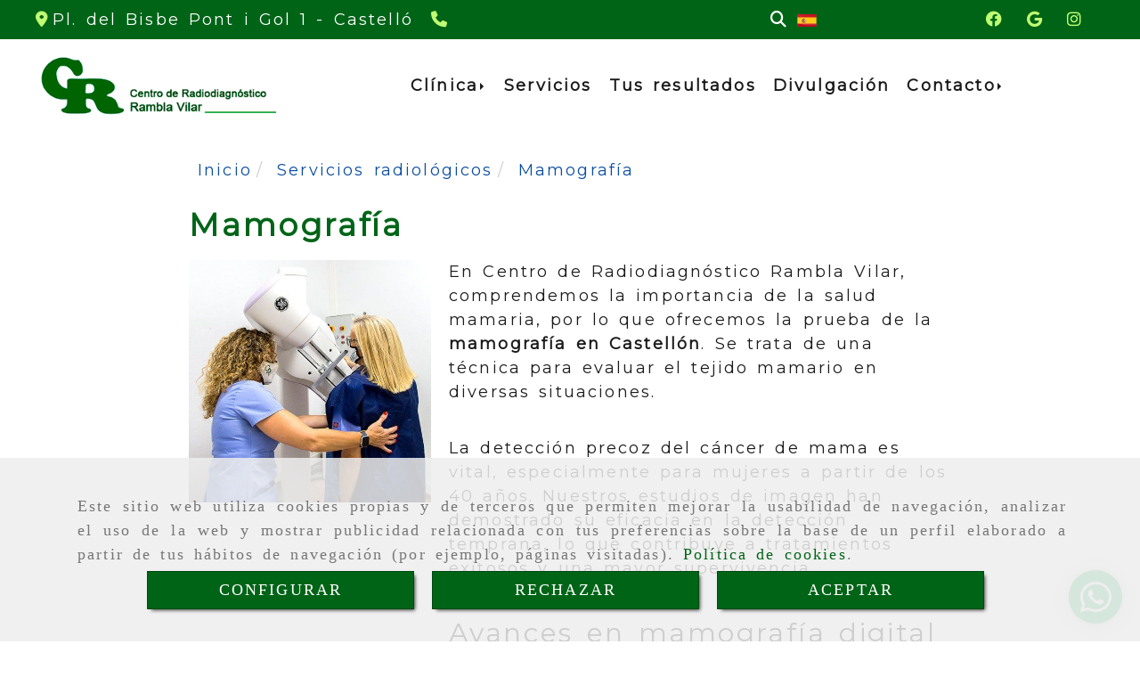

--- FILE ---
content_type: text/html; charset=UTF-8
request_url: https://www.clinicaderadiologiaencastellon.com/mamografia-castellon/
body_size: 16484
content:

            






<!DOCTYPE html>
<html lang="es-ES">
    <head>
        <meta charset="utf-8">
        <meta name="viewport" content="width=device-width, initial-scale=1.0, maximum-scale=5">
        <link rel="shortcut icon" href="/data/6269/ico/_______.png">
                <meta name="robots" content="index,follow"/><meta name="dcterms.title" content="Mamografía en Castellón | Clínica de Radiología Rambla Vilar"><meta name="description" content="CR Rambla Vilar es una clínica de radiología en Castellón que realiza pruebas radiológicas como la mamografía."><meta name="keywords" content=" "><meta name="google-site-verification" content="uYkDJmvzW-xdOlfoIPeBnT4OfnUudyged1JVboXZKx8" /><!--  metas twitter --><meta name="twitter:card" content="gallery" /><meta name="twitter:image" content="https://www.clinicaderadiologiaencastellon.com/cache/6/a/5/0/c/6a50c50a0d6e948b40c8b167c3d4b257880b93f9.jpg" /><meta name="twitter:title" content="Mamografía en Castellón | Clínica de Radiología Rambla Vilar"><meta name="twitter:description" content="CR Rambla Vilar es una clínica de radiología en Castellón que realiza pruebas radiológicas como la mamografía." /><!-- metas facebook  --><meta property="og:url" content="https://www.clinicaderadiologiaencastellon.com/mamografia-castellon/" /><meta property="og:title" content="Mamografía en Castellón | Clínica de Radiología Rambla Vilar"><meta property="og:description" content="CR Rambla Vilar es una clínica de radiología en Castellón que realiza pruebas radiológicas como la mamografía."><meta property="og:image" content="https://www.clinicaderadiologiaencastellon.com/data/6269/productosCats/thumb_772264_productosCats_optimized.jpg" /><meta property="og:image:width" content="600" /><meta property="og:image:height" content="600" /><meta property="og:locale" content="es_ES" /><!-- geoTags --><meta name="geo.placename" content="España" /><meta name="geo.position" content="41.655;-4.727" /><meta name="geo.region" content="CASTELLON DE LA PLANA" /><meta name="ICBM" content="41.655,-4.727" />
                <title>Mamografía en Castellón | Clínica de Radiología Rambla Vilar</title>
                                            <link href="//css.accesive.com/static/css/styles_cliente6269.css?v8.2" rel="stylesheet" media="all" />
                <link href="//css.accesive.com/static/css/styles_cliente_comun6269.css?v8.2" rel="stylesheet" media="all" />
                <link rel="stylesheet" href="//css.accesive.com/static/css/net10_6269.css?v8.2" />
                                    <link rel="stylesheet" href="/build/frontBootstrap3WebActiva.919b9082.css">
                                                                                                                                                                                                                                                                                                                                                                                                                                                                                                                                                                                                                                                                                                                                                                                                                                                                                                                                                                                                                                                                                                                                                                                                                                                    <style>                 /* Fondos secciones diseño */
                .zona:before {
                    position: relative;
                    content: "";
                    width: 100%;
                    display: block;
                    pointer-events: none;
                } 

                .zona:after {
                    position: relative;
                    content: "";
                    width: 100%;
                    display: block;
                    pointer-events: none;
                }
                .zona-inner {
                    margin: 0 -10px;
                }
                /* Fondos módulos*/
                .fondo-modulo {
                    margin: 0;
                    padding: 0;
                    width: 100%;
                    height: 100%;
                }
                .fondo-modulo:before {
                    position: relative;
                    content: "";
                    width: 100%;
                    display: block;
                    pointer-events: none;
                } 
                .fondo-modulo:after {
                    position: relative;
                    content: "";
                    width: 100%;
                    display: block;
                    pointer-events: none;
                }
            </style>

                                                <link href='https://fonts.googleapis.com/css?family=Montserrat' rel='stylesheet' type='text/css'>
                            
                        
            
            <!--External css libraries -->
                                                                                        <link rel="stylesheet" href="https://cdnjs.cloudflare.com/ajax/libs/animate.css/3.5.2/animate.min.css" media="all" />
                                                                                                                    <link rel="stylesheet" href="https://cdnjs.cloudflare.com/ajax/libs/css3-animate-it/1.0.3/css/animations.min.css" media="all" />
                                                            
            <!--Custom css-->
                            <link rel="stylesheet" href="//css.accesive.com/static/css/custom_6269.css?v8.2" media="all" />
            
        
            <style type="text/css">
            .pageload-overlay {
    position: fixed;
    width: 100%;
    height: 100%;
    top: 0;
    left: 0;
    display: none;
    z-index: 2147483646;
}

.pageload-overlay.show {
    display:block;
}

.pageload-overlay svg {
    position: absolute;
    top: 0;
    left: 0;
    pointer-events: none;
    z-index: 2147483646;
    background-color: ;
}

.pageload-overlay svg path {
    fill: ;
}

.pageload-overlay::after,
.pageload-overlay::before {
    content: '';
    position: absolute;
    width: 20px;
    height: 20px;
    top: 50%;
    left: 50%;
    margin: -10px 0 0 -10px;
    border-radius: 50%;
    visibility: hidden;
    opacity: 0;
    z-index: 2147483647;
    -webkit-transition: opacity 0.15s, visibility 0s 0.15s;
    transition: opacity 0.15s, visibility 0s 0.15s;
}

.pageload-overlay::after {
    background: ;
    -webkit-transform: translateX(-20px);
    transform: translateX(-20px);
    -webkit-animation: moveRight 0.6s linear infinite alternate;
    animation: moveRight 0.6s linear infinite alternate;
}

.pageload-overlay::before {
    background: ;
    -webkit-transform: translateX(20px);
    transform: translateX(20px);
    -webkit-animation: moveLeft 0.6s linear infinite alternate;
    animation: moveLeft 0.6s linear infinite alternate;
    }

    @-webkit-keyframes moveRight {
    to { -webkit-transform: translateX(20px); }
    }

    @keyframes moveRight {
    to { transform: translateX(20px); }
    }

    @-webkit-keyframes moveLeft {
    to { -webkit-transform: translateX(-20px); }
    }

    @keyframes moveLeft {
    to { transform: translateX(-20px); }
}

.pageload-loading.pageload-overlay::after,
.pageload-loading.pageload-overlay::before {
    opacity: 1;
    visibility: visible;
    -webkit-transition: opacity 0.3s;
    transition: opacity 0.3s;
}

/**/
#loader6{
    background-color: ;
    display: block;
}
.l6 {
    width: 100px;
    height: 100px;
    border-radius: 50px;
    border: 1px solid ;
    position: relative;
    top:calc(50% - 90px);
    margin: 20px auto;
}

.l6 span {
    display: block;
    width: 16px;
    margin: 0 auto;
    line-height: 32px;
    margin-top: 32px;
    color: ;
    text-align: center;
    font-weight: bold;
    -family: arial;
    position: relative;
    font-size: 32px;
}
.l6 span:after {
    content: attr(data-title);
    position: absolute;
    overflow: hidden;
    display: block;
    left: 0;
    top: 0;
    opacity: 1;
    height: 30px;
    color: ;
    -webkit-backface-visibility: hidden;
    -webkit-transform-style: preserve-3d;
    -webkit-animation-name: pulse;
    -webkit-animation-duration: 2s;
    -webkit-animation-timing-function: ease-in-out;
    -webkit-animation-iteration-count: infinite;
    animation-name: pulse;
    animation-duration: 2s;
    animation-timing-function: ease-in-out;
    animation-iteration-count: infinite;
}

@-webkit-keyframes pulse {
    0% {
        height: 0;
        opacity: 1;
        -webkit-transform: scale(1);
        transform: scale(1);
    }
    78% {
        height: 30px;
        opacity: 1;
        -webkit-transform: scale(1);
        transform: scale(1);
    }
    88% {
        height: 30px;
        opacity: 1;
        -webkit-transform: scale(1.2);
        transform: scale(1.2);
    }
    100% {
        height: 30px;
        opacity: 0.1;
        -webkit-transform: scale(1);
        transform: scale(1);
    }
}
@keyframes pulse {
    0% {
        height: 0;
        opacity: 1;
        -webkit-transform: scale(1);
        transform: scale(1);
    }
    78% {
        height: 30px;
        opacity: 1;
        -webkit-transform: scale(1);
        transform: scale(1);
    }
    88% {
        height: 30px;
        opacity: 1;
        -webkit-transform: scale(1.2);
        transform: scale(1.2);
    }
    100% {
        height: 30px;
        opacity: 0.1;
        -webkit-transform: scale(1);
        transform: scale(1);
    }
}

/**/
#loader7{
    display: block;
}
body .vertical-centered-box {
    position: absolute;
    width: 100%;
    height: 100%;
    text-align: center;
}
body .vertical-centered-box:after {
    content: '';
    display: inline-block;
    height: 100%;
    vertical-align: middle;
    margin-right: -0.25em;
}
body .vertical-centered-box .contentt {
    -webkit-box-sizing: border-box;
    -moz-box-sizing: border-box;
    box-sizing: border-box;
    display: inline-block;
    vertical-align: middle;
    text-align: left;
    font-size: 0;
}

.loader-circle {
    position: absolute;
    left: 50%;
    top: 50%;
    width: 120px;
    height: 120px;
    border-radius: 50%;
    box-shadow: inset 0 0 0 1px rgba(255, 255, 255, 0.1);
    margin-left: -60px;
    margin-top: -60px;
}
.loader-line-mask {
    position: absolute;
    left: 50%;
    top: 50%;
    width: 60px;
    height: 120px;
    margin-left: -60px;
    margin-top: -60px;
    overflow: hidden;
    -webkit-transform-origin: 60px 60px;
    -moz-transform-origin: 60px 60px;
    -ms-transform-origin: 60px 60px;
    -o-transform-origin: 60px 60px;
    transform-origin: 60px 60px;
    -webkit-mask-image: -webkit-linear-gradient(top, #000000, rgba(0, 0, 0, 0));
    -webkit-animation: rotate 1.2s infinite linear;
    -moz-animation: rotate 1.2s infinite linear;
    -o-animation: rotate 1.2s infinite linear;
    animation: rotate 1.2s infinite linear;
}
.loader-line-mask .loader-line {
    width: 120px;
    height: 120px;
    border-radius: 50%;
    box-shadow: inset 0 0 0 1px rgba(255, 255, 255, 0.5);
}
#particles-background,
#particles-foreground {
    left: -51%;
    top: -51%;
    width: 202%;
    height: 202%;
    -webkit-transform: scale3d(0.5, 0.5, 1);
    -moz-transform: scale3d(0.5, 0.5, 1);
    -ms-transform: scale3d(0.5, 0.5, 1);
    -o-transform: scale3d(0.5, 0.5, 1);
    transform: scale3d(0.5, 0.5, 1);
}
#particles-background {
    background: ;
    background-image: -webkit-linear-gradient(45deg,  2%,  100%);
    background-image: -moz-linear-gradient(45deg,  2%,  100%);
    background-image: linear-gradient(45deg,  2%,  100%);
}
lesshat-selector {
    -lh-property: 0; } 
@-webkit-keyframes rotate{ 0% { -webkit-transform: rotate(0deg);} 100% { -webkit-transform: rotate(360deg);}}
@-moz-keyframes rotate{ 0% { -moz-transform: rotate(0deg);} 100% { -moz-transform: rotate(360deg);}}
@-o-keyframes rotate{ 0% { -o-transform: rotate(0deg);} 100% { -o-transform: rotate(360deg);}}
@keyframes rotate{ 0% {-webkit-transform: rotate(0deg);-moz-transform: rotate(0deg);-ms-transform: rotate(0deg);transform: rotate(0deg);} 100% {-webkit-transform: rotate(360deg);-moz-transform: rotate(360deg);-ms-transform: rotate(360deg);transform: rotate(360deg);}}
[not-existing] {
    zoom: 1;
}
lesshat-selector {
    -lh-property: 0; } 
@-webkit-keyframes fade{ 0% { opacity: 1;} 50% { opacity: 0.25;}}
@-moz-keyframes fade{ 0% { opacity: 1;} 50% { opacity: 0.25;}}
@-o-keyframes fade{ 0% { opacity: 1;} 50% { opacity: 0.25;}}
@keyframes fade{ 0% { opacity: 1;} 50% { opacity: 0.25;}}
[not-existing] {
    zoom: 1;
}
lesshat-selector {
    -lh-property: 0; } 
@-webkit-keyframes fade-in{ 0% { opacity: 0;} 100% { opacity: 1;}}
@-moz-keyframes fade-in{ 0% { opacity: 0;} 100% { opacity: 1;}}
@-o-keyframes fade-in{ 0% { opacity: 0;} 100% { opacity: 1;}}
@keyframes fade-in{ 0% { opacity: 0;} 100% { opacity: 1;}}
[not-existing] {
    zoom: 1;
}        </style>
                    
            <link rel="stylesheet" type="text/css" href="/bundles/frontend/css/opineo.min.css" media="screen" />
                        <script>
                var languageCountry = 'es';
                (function(w,d,u){w.readyQ=[];w.bindReadyQ=[];function p(x,y){if(x=="ready"){w.bindReadyQ.push(y);}else{w.readyQ.push(x);}};var a={ready:p,bind:p};w.$=w.jQuery=function(f){if(f===d||f===u){return a}else{p(f)}}})(window,document)
            </script>
                            <script src="/build/runtime.328ea1e1.js"></script><script src="/build/frontPageLoader.e0fc922d.js"></script>
                                                                                    </head>
    
    <body class="web plantilla-3-col  aplicar-nuevo-interlineado  ancho2 cart device-not-mobile" itemscope itemtype="https://schema.org/WebPage">
                                                                                                            <div class="alert alert-dismissible cookie-alert affix-hidden container-fluid gestion-cookies" role="alert" id="cookiesAlert">
    <div id="cookiesText" class="col-xs-12">
                                                        <p class="">Este sitio web utiliza cookies propias y de terceros que permiten mejorar la usabilidad de navegación, analizar el uso de la web y mostrar publicidad relacionada con tus preferencias sobre la base de un perfil elaborado a partir de tus hábitos de navegación (por ejemplo, páginas visitadas). <a href="/politica-de-cookies">Política de cookies</a>.</p>
                                        </div>
    
    <div class="col-xs-12 text-center" id="cookiesButtonContainer">
                    <a href="#" id="pcookies" href="" data-toggle="modal" data-target="#modal_cookies" class="cookiesButton contraste-color-principal btn btn-xs btn-primary">
                CONFIGURAR
            </a>
            <a href="#" class="cookiesButton contraste-color-principal btn btn-xs btn-primary" data-dismiss="alert" aria-label="Close" onclick="aceptarCookies(false, true, 6269)" >
                RECHAZAR
            </a>
            <a href="#" class="cookiesButton contraste-color-principal btn btn-xs btn-primary" data-dismiss="alert" aria-label="Close" onclick="aceptarCookies(true, false, 6269)" >
                ACEPTAR
            </a>
            </div>
</div>                                            <header >
        <!-- ZONA MENU MOVIL -->
                                                <div id="menuMovil" class="visible-xs visible-sm"> 
        
                
        
                                                                                                            
                        
        
        <!-- END Movil Navbar Button collapse -->
                        
        
            
     
        <!-- Movil Navbar Button collapse -->
    <div class="navbar-header menu-movil-config menu-2">
                        <a href="/" class="navbar-brand">   
                    <img src="/data/6269/logos/_l__nica_de_radiolog__a_en__astell__n_movil.png" title="CLÍNICA DE RADIOLOGIA JULIO RAMBLA" alt="CLÍNICA DE RADIOLOGIA JULIO RAMBLA">
            </a>

                                        
    <div class="iconos-movil justify-center color-custom-iconos-movil">
                            <div class="icono-buscador col-sm-1 no-padding">                                                                                                                                                                                                                                                                                                                                                 
                
                
                        <div class="modulo-buscador default">
            <div id="search_2551137">
                                                                     
                                   
                                <div class=" ">
            <button type="button" class="btn btn-link btn-block" id="btnSearch_2551137-2" aria-label="Buscar">
                                <i class="fa fa-search icon-material-search"></i> 
            </button>
        </div>
                <form class="text-hidden-m" action="/search?id=2551137-2" method="post" id="genSearch2551137-2" data-sugerencias="true">
                        <input type="hidden" id="genSearch2551137__token" name="genSearch2551137[_token]" value="AL48HcaO1MwHYKtqHKevlQW2nn0xmrlbcnN4h7lEqyM" />
            <div class="form-group">
                <div class="right-inner-addon" tabindex="0">
                    <button type="submit" class="submit" aria-label="Buscar"><i class="fa fa-search"></i></button>
                    <input autocomplete="off" class="form-control" placeholder="Buscar" title="Buscar" type="search" required="required" name="genSearch2551137[searchTerm]" id="genSearch2551137_searchTerm">
                    <div class="sugerencias-buscador"></div>
                </div>
            </div>            
        </form>
    
                            </div>
        </div>
            <script>
        $(document).ready(function() {
            /* BUSCADOR ANTIGUO */
            $('input[id$="2551137-2_searchTerm"]').on('focus',function() {
                if ($('.opciones-busqueda').children().length > 1) {
                    $('.opciones-busqueda','#search_2551137-2').removeClass('hidden');
                }
            });
            $('.opciones-busqueda a.close','#search_2551137-2').on('click',function(e) {
                e.preventDefault();
                $('.opciones-busqueda','#search_2551137-2').addClass('hidden');
            });
            $('.submit','#search_2551137-2').on('click', function(e) {
                e.preventDefault;
                $('#prodSearch2551137-2_precio_menor').val(Math.floor($('#prodSearch2551137-2_precio_menor').val()));
                $(this).parents('form').submit();
            });
            /* BUSCADOR PANTALLA COMPLETA (BUSCADOR GENERAL V2) */
            $('.control').click(function(){
                $("body").addClass("search-active");
                $(".buscador-pantalla-completa .search-input").addClass("bg-primary");
            });
            $(".buscador-pantalla-completa .icon-close").click(function(){
                $("body").removeClass("search-active");
                $(".buscador-pantalla-completa .control .btn-material").removeClass("bg-primary");
            });
            /* BUSCADOR DE PROPIEDADES */
            $(".modulo-buscador-propiedades .btn-mas-caracteristica , .modulo-buscador-propiedades .btn-mas-propiedad").click(function(){
                var id = $(this).attr("href").substring(1, $(this).attr("href").length);
                if($(".modulo-buscador-propiedades").find("#"+id).hasClass("in")) {
                    $(this).html('Ver más...');
                }else{
                    $(this).html('Ver menos...');
                }
            });
            
        });
    </script>

    
                                                </div>
        
                
                
                             <div class="icono-idiomas">
                                                                                                                                                                                                                                                             
                                                                                                        <div class="modulo-idiomas banderas">
                                                    <ul class="lista-horizontal list-unstyled text-center">
                                    <li class="color-link-alternativo">
                                                                                <a class="pais current" href="/cambiaIdioma?locale=es&amp;idW=6269" title="español" data-value="es" >
                        <img loading="lazy"  width="22" height="14" src="/bundles/frontend/img/flags/es.png" alt="español" title="español" />
                                            </a>
                    </li>
                                </ul>
                        </div>
            
                            </div>
        
                
                
                                            <div class="icono-telefono">
                    <a href="tel:964236231" class="btn btn-link btn-block" aria-label="Móvil">
                        <i class="fa fa-mobile"></i>
                        <span class="d-none">964 236 231</span>
                    </a>
                </div>
                    
                
                
                    </div>

                                <div class="boton-menu">
                            <a id="nav-toggle" role="button"
                    class=" pull-right navbar-toggle"
                    ria-controls="navbar-collapse_movilMenu" aria-label="Abrir menú de navegación"
                    data-toggle="collapse" data-target="#navbar-collapse_movilMenu"><span></span>
                </a>
                    </div>
    
            </div>
                <!-- Movil Navbar Menu collapse -->
    <nav class="navbar-default inverse   " role="navigation" >
        <div class="collapse navbar-collapse navbar-cat-collapse" id="navbar-collapse_movilMenu">
            <ul class="nav navbar-nav">
                                                                            <li                     class="dropdown"
                    >
                    <a class="dropdown-toggle"
                        href="#" title="Clínica">
                                                Clínica
                                                    <b class="caret right"></b>
                                            </a>
                                                                        	<ul class="dropdown-menu multi-level " role="menu">
																			 
                                                        <li role="menuitem" class="">
                            <a  href="/clinica-radiologia-castellon"  title="Quiénes somos">
                                                                Quiénes somos
                                                            </a>
                    										
																																			 
                                                        <li role="menuitem" class="">
                            <a  href="/instalaciones-radiodiagnostico"  title="Instalaciones">
                                                                Instalaciones
                                                            </a>
                    										
																							</li>
		</ul>
	                                                            </li>
                                                                            <li >
                    <a class=""
                        href="/servicios-radiologicos-castellon/" title="Servicios">
                                                Servicios
                                            </a>
                                                                                                                                    </li>
                                                                            <li >
                    <a class=""
                        href="https://resultados.clinicaderadiologiaencastellon.com:21000/acceso.html" target="_blank" title="Tus resultados">
                                                Tus resultados
                                            </a>
                                                                                                                                    </li>
                                                                            <li >
                    <a class=""
                        href="/radiodiagnostico-medico-castellon/" title="Divulgación">
                                                Divulgación
                                            </a>
                                                                                                                                    </li>
                                                                            <li                     class="dropdown"
                    >
                    <a class="dropdown-toggle"
                        href="#" title="Contacto">
                                                Contacto
                                                    <b class="caret right"></b>
                                            </a>
                                                                        	<ul class="dropdown-menu multi-level " role="menu">
																			 
                                                        <li role="menuitem" class="">
                            <a  href="/contactar-clinica-radiologia-castellon"  title="Escríbenos">
                                                                Escríbenos
                                                            </a>
                    										
																																			 
                                                        <li role="menuitem" class="">
                            <a  href="/pide-cita-clinica-radiologia-castellon"  title="Pide cita">
                                                                Pide cita
                                                            </a>
                    										
																							</li>
		</ul>
	                                                            </li>
                        </ul>
        </div>
    </nav>

        

    </div>
                            <!-- FIN ZONA MENU MOVIL -->

        <!-- ZONA BARRA DE OPCIONES -->
                                            <div id="barra-opciones">
                    <div class="barra-opciones zona eq-height">
                                                                                                                                                                                                                                                                                                                                                                                                                                                                                                                                                                                                                                                                                                        
                                                                                                    <div class="row eq-height"><div class=" col-xs-12 col-sm-12 col-md-8 ajustado text-left acc-flex-left acc-flex-center-movil hidden-xs "><div data-nombre="Datos de contacto"
    data-tipoModulo="datos-contacto-extendidos"
    style=""
    id="block-2551147"
    class="modulo-container                 ajustado text-left acc-flex-left acc-flex-center-movil hidden-xs 
     "
><div id="datosContactoExtendidos2551147" class="row padding-right padding-left modulo-datos-contacto-extendidos horizontal"><div itemscope itemtype="https://schema.org/LocalBusiness" class="col-sm-12"><meta itemprop="name" content="CLÍNICA DE RADIOLOGIA JULIO RAMBLA"><div class='row inline'><address class="direccion inline" itemprop="address" itemscope itemtype="https://schema.org/PostalAddress"><i class="fa fa-map-marker color-fuente-destacado"></i><span   itemprop="streetAddress" >Pl. del Bisbe Pont i Gol 1  - </span><span   itemprop="addressLocality" >Castelló</span></address></div><span class="telefono inline parrafo"><a href="tel:964236231" aria-label=Teléfono><span   itemprop="telephone" content="964236231" ><i class="fa fa-phone color-fuente-destacado"></i></span><span class="sr-only">964 23 62 31</span></a></span><meta itemprop="image" content="/data/6269/modulos/2551135/cl__nica_de_radiolog__a_en_castell__n.png"></div></div></div></div><div class="col-xs-12 col-sm-12 col-md-2 hidden-xs hidden-sm text-right utilidades-barra"><div data-nombre="Iconos de Utilidades"
    data-tipoModulo="utilidades-tienda"
    style=""
    id="block-2551137"
    class="modulo-container hidden-xs hidden-sm text-right utilidades-barra "
><div id="mod-utilidades-tienda_2551137" class="mod-utilidades-tienda"><div class="col-sm-1 utilidad-buscador mod-utilidad"><div data-nombre="Iconos de Utilidades"
    data-tipoModulo="utilidades-tienda"
    style=""
    id="block-2551137"
    class="modulo-container hidden-xs hidden-sm text-right utilidades-barra "
><div class="modulo-buscador default"><div id="search_2551137"><div class="form-group "><button type="button" class="btn btn-link btn-block" id="btnSearch_2551137" aria-label="Buscar"><i class="fa fa-search icon-material-search"></i></button></div><form class="text-hidden-m" action="/search?id=2551137" method="post" id="genSearch2551137" data-sugerencias="true"><input type="hidden" id="genSearch2551137__token" name="genSearch2551137[_token]" value="AL48HcaO1MwHYKtqHKevlQW2nn0xmrlbcnN4h7lEqyM" /><div class="form-group"><div class="right-inner-addon" tabindex="0"><button type="submit" class="submit" aria-label="Buscar"><i class="fa fa-search"></i></button><input autocomplete="off" class="form-control" placeholder="Buscar" title="Buscar" type="search" required="required" name="genSearch2551137[searchTerm]" id="genSearch2551137_searchTerm"><div class="sugerencias-buscador"></div></div></div></form></div></div><script>
        $(document).ready(function() {
            /* BUSCADOR ANTIGUO */
            $('input[id$="2551137_searchTerm"]').on('focus',function() {
                if ($('.opciones-busqueda').children().length > 1) {
                    $('.opciones-busqueda','#search_2551137').removeClass('hidden');
                }
            });
            $('.opciones-busqueda a.close','#search_2551137').on('click',function(e) {
                e.preventDefault();
                $('.opciones-busqueda','#search_2551137').addClass('hidden');
            });
            $('.submit','#search_2551137').on('click', function(e) {
                e.preventDefault;
                $('#prodSearch2551137_precio_menor').val(Math.floor($('#prodSearch2551137_precio_menor').val()));
                $(this).parents('form').submit();
            });
            /* BUSCADOR PANTALLA COMPLETA (BUSCADOR GENERAL V2) */
            $('.control').click(function(){
                $("body").addClass("search-active");
                $(".buscador-pantalla-completa .search-input").addClass("bg-primary");
            });
            $(".buscador-pantalla-completa .icon-close").click(function(){
                $("body").removeClass("search-active");
                $(".buscador-pantalla-completa .control .btn-material").removeClass("bg-primary");
            });
            /* BUSCADOR DE PROPIEDADES */
            $(".modulo-buscador-propiedades .btn-mas-caracteristica , .modulo-buscador-propiedades .btn-mas-propiedad").click(function(){
                var id = $(this).attr("href").substring(1, $(this).attr("href").length);
                if($(".modulo-buscador-propiedades").find("#"+id).hasClass("in")) {
                    $(this).html('Ver más...');
                }else{
                    $(this).html('Ver menos...');
                }
            });
            
        });
    </script></div></div><div class="utilidad-idiomas mod-utilidad"><div data-nombre="Iconos de Utilidades"
    data-tipoModulo="utilidades-tienda"
    style=""
    id="block-2551137"
    class="modulo-container hidden-xs hidden-sm text-right utilidades-barra "
><div class="modulo-idiomas banderas"><ul class="lista-horizontal list-unstyled text-center"><li class="color-link-alternativo"><a class="pais current" href="/cambiaIdioma?locale=es&amp;idW=6269" title="español" data-value="es" ><img loading="lazy"  width="22" height="14" src="/bundles/frontend/img/flags/es.png" alt="español" title="español" /></a></li></ul></div></div></div></div></div></div><div class=" col-xs-12 col-sm-12 col-md-2 ajustado text-center acc-flex-center hidden-xs hidden-sm rrss-barra-opciones"><div data-nombre="Iconos Redes Sociales"
    data-tipoModulo="redes-sociales"
    style=""
    id="block-2551148"
    class="modulo-container ajustado text-center acc-flex-center hidden-xs hidden-sm rrss-barra-opciones "
><div class="modulo-redes-sociales"><div class="grupo-redes-sociales iconos color-fuente-destacado pequeno"><div class=" inline facebook"><a href="https://www.facebook.com/clinicaderadiologiaramblavilar" target="_blank" aria-label="Facebook" rel="noFollow"><i class="fa fa-facebook-official fa- color-fuente-destacado"></i><span class='d-none'>Facebook</span></a></div><div class=" inline google"><a href="https://goo.gl/maps/nVPXVh5dYCbXArKv7" target="_blank" aria-label="Google Business Profile" rel="noFollow"><i class="fa fa-google fa- color-fuente-destacado"></i><span class='d-none'>Google Business Profile</span></a></div><div class=" inline instagram"><a href="https://www.instagram.com//radiologia_castellon/" target="_blank" aria-label="Instagram" rel="noFollow"><i class="fa fa-instagram fa- color-fuente-destacado"></i><span class='d-none'>Instagram</span></a></div></div></div></div></div></div><!-- end row --><div class="row eq-height"></div>
                                                                    </div>
                </div>
                            <!-- FIN ZONA BARRA DE OPCIONES -->

        <!-- ZONA SOBRECABECERA -->
                                                                <div id="sobrecabecera" class="sticky-top">
                        <div class="sobrecabecera zona eq-height">
                                                                                                                                                                                                                                                                                                                                                                                                                                                                                                                                                                                                                                                                                                                                            
                                                                                                                    <div class="row eq-height"><div class="col-xs-12 col-sm-2 col-md-3 hidden-xs hidden-sm hidden-sm hidden-xs text-center acc-flex-center logo-main"><div data-nombre="Logotipo de la empresa"
    data-tipoModulo="logotipo"
    style=""
    id="block-2551135"
    class="modulo-container hidden-sm hidden-xs text-center acc-flex-center logo-main "
><div id="logo2551135" class="modulo-logotipo"><a href="/" alt='Ir a portada'><img src="/cache/0/5/b/4/8/05b4808ddbcba81d06742b7811f5a863fa12516a.png" title="Clínica de radiología en Castellón " alt="Clínica de radiología en Castellón "
						width="350" height="106" class="img-responsive"		/></a></div></div></div><div class="col-xs-12 col-sm-12 col-md-9 hidden-xs hidden-sm hidden-xs ajustado hidden-sm text-center acc-flex-center "><div data-nombre="Menú principal de contenidos "
    data-tipoModulo="menu"
    style=""
    id="block-2551134"
    class="modulo-container hidden-xs ajustado hidden-sm text-center acc-flex-center  "
><div class="modulo-menu horizontal-laptop horizontal-tablet vertical-mobile version4 " data-menu-id="0"><nav id="menu_2551134" class="navbar navbar-default inverse custom-menu-intenso" role="navigation"><!-- Nav Header Starts --><div class="navbar-header"><button type="button" class="btn btn-primary btn-navbar navbar-toggle" data-toggle="collapse" data-target="#navbar-collapse_2551134"><span class="sr-only">Toggle Navigation</span><i class="fa fa-bars"></i></button></div><!-- Nav Header Ends --><!-- Navbar Cat collapse Starts --><div class="sidebar-nav "><div class="navbar-collapse  navbar-inner" id="navbar-collapse_2551134"><ul class="nav navbar-nav "><li class="dropdown version4 color_web_1"><a class="dropdown-toggle" href="#" title="Clínica"><span>Clínica</span><b class="caret right"></b></a><ul class="dropdown-menu multi-level " role="menu"><li role="menuitem" class=""><a  href="/clinica-radiologia-castellon"  title="Quiénes somos">
                                                                Quiénes somos
                                                            </a><li role="menuitem" class=""><a  href="/instalaciones-radiodiagnostico"  title="Instalaciones">
                                                                Instalaciones
                                                            </a></li></ul></li><li class=" version4 color_web_1"><a class="" href="/servicios-radiologicos-castellon/" title="Servicios"><span>Servicios</span></a></li><li class=" version4 color_web_1"><a class="" href="https://resultados.clinicaderadiologiaencastellon.com:21000/acceso.html" target="_blank" title="Tus resultados"><span>Tus resultados</span></a></li><li class=" version4 color_web_1"><a class="" href="/radiodiagnostico-medico-castellon/" title="Divulgación"><span>Divulgación</span></a></li><li class="dropdown version4 color_web_1"><a class="dropdown-toggle" href="#" title="Contacto"><span>Contacto</span><b class="caret right"></b></a><ul class="dropdown-menu multi-level " role="menu"><li role="menuitem" class=""><a  href="/contactar-clinica-radiologia-castellon"  title="Escríbenos">
                                                                Escríbenos
                                                            </a><li role="menuitem" class=""><a  href="/pide-cita-clinica-radiologia-castellon"  title="Pide cita">
                                                                Pide cita
                                                            </a></li></ul></li></ul></div></div></nav></div></div></div></div><!-- end row --><div class="row eq-height"></div>
                                                                                </div>
                    </div>
                                            <!-- FIN ZONA SOBRECABECERA -->
        <!-- ZONA CABECERA -->                                             <!-- FIN ZONA CABECERA -->
        
        </header>
        <!-- ZONA CONTENIDO -->
            <div id="contenido">
                                    <div class="contenido zona width-movil-95 width-tablet-90 width-pc-80 width-pc-xl-70 width-pc-xxl-60">          
                                                                                                                                                                                                                                                    
                                 
                
                                                                                                                                                                                                                                                                                                                                                                <div id="main" class="row ">
                                                                                                                                                                                                                                                                 
                                                    <div id="content_top" class="col-sm-12">
                                                                                                                                                                                                                                                                                                                                                                                                                                                                                                                                                                                                                
                                                            <div class="row"><div class="col-xs-12 col-sm-12 col-md-12 "><div data-nombre="Miga de pan catálogo "
    data-tipoModulo="miga-de-pan"
    style=""
    id="block-2551138"
    class="modulo-container  "
><div class="modulo-breadcrumb"><ol class="breadcrumb" itemscope itemtype="https://schema.org/BreadcrumbList"><li itemprop="itemListElement" itemscope itemtype="https://schema.org/ListItem"><a href="/#" rel="v:url" property="v:title" itemprop="item"><span itemprop="name">Inicio</span><meta itemprop="position" content="1" /></a></li><li  itemscope itemtype="https://schema.org/ListItem"><a  href="/servicios-radiologicos-castellon/" itemprop="item"><span itemprop="name">Servicios radiológicos</span><meta itemprop="position" content="2" /></a></li><li  class="disabled" itemscope itemtype="https://schema.org/ListItem"><a class="loop-last" href="/mamografia-castellon/" itemprop="item"><span itemprop="name">Mamografía</span><meta itemprop="position" content="3" /></a></li></ol></div></div></div></div>
                                                </div>
                                    <div id="content_main" class="col-sm-12">
                                                                                                                                                                                                                                                                                                                                                                                                                                                                                                                                                                                                                
                                                                                                                                                                    <!-- Titulo Starts -->
                                <h1  class="heading color-fuente-destacado"  >Mamografía</h1>
    
                        <!-- Titulo Ends -->
        
                                        <div id="categoriaDescripcion" class="row categoriaDescripcion">
                
                                        
                                                                                            <div class="col-sm-4">
                                                                                    <figure class="figure">
                                <div class="image margen-bottom">
                                    <img itemprop="thumbnailUrl" src="/cache~0-b-b-f-d-0bbfdbdb84b19628c54b67ef899bc9872da2e020/mamografia-castellon.jpeg"
                                        alt="Mamografía" title="Mamografía" 
                                        loading="lazy" width="300" height="200" class="img-responsive" />
                                </div>
                            </figure>
                        </div>
                        <div class="col-sm-8">
                                                                <p>En Centro de Radiodiagn&oacute;stico Rambla Vilar, comprendemos la importancia de la salud mamaria, por lo que ofrecemos la prueba de la <strong>mamograf&iacute;a en Castell&oacute;n</strong>. Se trata de una t&eacute;cnica para evaluar el tejido mamario en diversas situaciones.</p>
<p>La detecci&oacute;n precoz del c&aacute;ncer de mama es vital, especialmente para mujeres a partir de los 40 a&ntilde;os. Nuestros estudios de imagen han demostrado su eficacia en la detecci&oacute;n temprana, lo que contribuye a tratamientos exitosos y una mayor supervivencia.</p>
<h2>Avances en mamograf&iacute;a digital</h2>
<p>La <strong>mamograf&iacute;a digital</strong> directa se distingue por su alta calidad de im&aacute;genes y una dosis de rayos X significativamente baja, brindando mayor seguridad al paciente. Incluso en casos de pr&oacute;tesis mamarias o mamas densas, la mamograf&iacute;a es factible, sin riesgo de da&ntilde;o a las pr&oacute;tesis. Esta t&eacute;cnica proporciona informaci&oacute;n previa a ecograf&iacute;as, y se emplea con un enfoque espec&iacute;fico para estos casos particulares.</p>
<h2>Momentos clave para la mamograf&iacute;a</h2>
<p>La primera <strong>mamograf&iacute;a</strong>, tambi&eacute;n conocida como estudio "basal", se recomienda a los 40 a&ntilde;os. Posteriormente, es recomendable realizarla cada uno o dos a&ntilde;os. Las mujeres con antecedentes familiares de c&aacute;ncer deben considerarla antes. Adem&aacute;s, cualquier signo o s&iacute;ntoma de alerta debe motivar su realizaci&oacute;n.</p>
<h3><span class="fa fa-check-circle-o texto-destacado"></span> Proceso de realizaci&oacute;n y precisi&oacute;n</h3>
<p>La <strong>mamograf&iacute;a</strong> se realiza colocando la mama en un mam&oacute;grafo, donde los rayos X atraviesan el tejido y generan im&aacute;genes. Aunque la compresi&oacute;n puede resultar inc&oacute;moda, su duraci&oacute;n es breve y bien tolerada. Esta compresi&oacute;n mejora la calidad y nitidez de las im&aacute;genes. En algunos casos, se complementa con ecograf&iacute;as para un diagn&oacute;stico a&uacute;n m&aacute;s confiable.</p>
<h3><span class="fa fa-check-circle-o texto-destacado"></span> El valor de la mamograf&iacute;a</h3>
<p>La <strong>mamograf&iacute;a</strong> proporciona im&aacute;genes en dos proyecciones, permitiendo la evaluaci&oacute;n de n&oacute;dulos y diversas manifestaciones de enfermedades mamarias. Es una herramienta esencial para detectar el c&aacute;ncer de mama en etapas iniciales.</p>
<blockquote>
<p>En nuestro centro de radiolog&iacute;a <strong>en Castell&oacute;n</strong>, priorizamos la salud mamaria y te brindamos atenci&oacute;n y tecnolog&iacute;a avanzada para un diagn&oacute;stico preciso y completo.</p>
</blockquote>
                                        </div>
                </div>
                    
            <!-- Listado categorias --> 
                    


        <!-- Listado productos -->
            
    <!-- Listado de Productos Starts -->
            
                
                
                
        <!-- Listado de Productos Ends -->
    
    <script></script>            <!-- Publicaciones relacionadas -->                    
              
    
                        

                                                </div>
                                                                            <!-- BLOQUE AUXILIAR BARRAS MÓVIL -->
                                            <div id="sidebar_primaria" class="sidebar_primaria_movil zona col-md-3 col-sm-12 col-xs-12  hidden-sm hidden-md hidden-lg"></div>
                        <div id="sidebar_secundaria" class="sidebar_secundaria_movil zona col-md-3 col-sm-12 col-xs-12  hidden-sm hidden-md hidden-lg"></div>
                                    </div>
            </div>
                                </div>
        <!-- FIN ZONA CONTENIDO -->

    <!-- ZONA PIE -->
                            <section id="pie">
                <div class="pie zona">
                                                                                                                                                                                                                                                                                                                                                                                                                                                                                                                                                                                                
                                                                                    <div class="row"></div><div class="row "><div class="col-xs-12 col-sm-12 col-md-12 "><div data-nombre="Botón de WhatsApp"
    data-tipoModulo="whatsapp"
    style=""
    id="block-2551139"
    class="modulo-container  ajustado"
><div id="mod-whatsapp" class="movil"><div class="mod-whatsapp-container " ><a href="https://api.whatsapp.com/send?phone=34964236231&text=Hola, me gustaría recibir información sobre vuestros servicios." target="_blank" class="whatsapp" aria-label="Whatsapp"><i class="fa fa-whatsapp"></i><span class='d-none'>Whatsapp</span></a></div></div><script type="text/javascript">
    document.addEventListener("DOMContentLoaded", function() {
        cargarAnchura();
    });

    window.addEventListener('resize', function() {
        cargarAnchura();
    });

    function cargarAnchura(){
        var modWhatsappContainer = document.querySelector("#mod-whatsapp .mod-whatsapp-container");
        var opcionesTextoBoton = 0;

        if (modWhatsappContainer != null) {
            if (!modWhatsappContainer.classList.contains("hoverTexto") && window.innerWidth > 991 && opcionesTextoBoton) {
                var textoBoton = document.querySelector("#mod-whatsapp .mod-whatsapp-container .textoBoton");
                var containerWidth = textoBoton.offsetWidth + 70; // Anchura del icono de whatsapp

                modWhatsappContainer.style.width = containerWidth + "px";
                setTimeout(function() {
                    textoBoton.style.opacity = "1";
                }, 500);
            }

            if (window.innerWidth <= 991){
                modWhatsappContainer.style.width = "60px";
                var modWhatsappTexto =  document.querySelector("#mod-whatsapp.movil .mod-whatsapp-container .textoBoton:not(.hoverTexto)");
                if (modWhatsappTexto != null){
                    modWhatsappTexto.style.opacity = 0;
                }
            }
        }
    }

    function obtenerAnchuraTexto() {
        var textoBotonHover = document.querySelector("#mod-whatsapp .mod-whatsapp-container.hoverTexto .textoBoton.hoverTexto");
        var containerHover = document.querySelector("#mod-whatsapp .mod-whatsapp-container.hoverTexto");

        if (textoBotonHover != null){
            var containerWidth = textoBotonHover.offsetWidth + 70; // Anchura del icono de whatsapp
            containerHover.style.width = containerWidth + "px";
        }
    }

    function volverAnchuraIncial() {
        var containerHover = document.querySelector("#mod-whatsapp .mod-whatsapp-container.hoverTexto");

        if (containerHover != null){
            containerHover.style.width = "60px";
        }
    }
</script></div></div></div>
                                                        </div>
            </section>
                <!-- FIN ZONA PIE -->

    <!-- ZONA FOOTER -->
            <!-- FIN ZONA FOOTER -->

    <!-- ZONA BAJO FOOTER -->
                            <section id="bajo-footer">
                <div class="bajo-footer zona">
                                                                                                                                                                                                                                                                                                                                                                                                                                                                                                                                                                                                
                                                                                    <div class="row"><div class="col-xs-12 col-sm-12 col-md-12 text-center datos-contacto-inferior margen-top-1x"><div data-nombre="Datos de contacto"
    data-tipoModulo="datos-contacto-extendidos"
    style=""
    id="block-2551143"
    class="modulo-container                 text-center datos-contacto-inferior margen-top-1x
     "
><div id="datosContactoExtendidos2551143" class="row padding-right padding-left modulo-datos-contacto-extendidos horizontal"><div itemscope itemtype="https://schema.org/LocalBusiness" class="col-sm-12"><meta itemprop="name" content="CLÍNICA DE RADIOLOGIA JULIO RAMBLA"><div class='row inline'><address class="direccion inline" itemprop="address" itemscope itemtype="https://schema.org/PostalAddress"><i class="fa fa-map-marker color-fuente-destacado"></i><span   itemprop="streetAddress" >Pl. del Bisbe Pont i Gol, 1 - </span><span   itemprop="addressLocality" >Castelló de la Plana</span></address></div><span class="telefono inline parrafo"><a href="tel:964236231" aria-label=Teléfono><span   itemprop="telephone" content="964236231" ><i class="fa fa-phone color-fuente-destacado"></i><span class="">964 23 62 31</span></span></a></span><meta itemprop="image" content="/data/6269/modulos/2551135/cl__nica_de_radiolog__a_en_castell__n.png"></div></div></div></div><div class="col-xs-12 col-sm-12 col-md-12 text-center redes-sociales-bajofooter"><div data-nombre="Iconos Redes Sociales"
    data-tipoModulo="redes-sociales"
    style=""
    id="block-2551136"
    class="modulo-container text-center redes-sociales-bajofooter "
><div class="modulo-redes-sociales"><div class="grupo-redes-sociales iconos color_web_1_color pequeno"><div class=" inline facebook"><a href="https://www.facebook.com/clinicaderadiologiaramblavilar" target="_blank" aria-label="Facebook" rel="noFollow"><i class="fa fa-facebook-official fa- color_web_1_color"></i><span class='d-none'>Facebook</span></a></div><div class=" inline google"><a href="https://goo.gl/maps/nVPXVh5dYCbXArKv7" target="_blank" aria-label="Google Business Profile" rel="noFollow"><i class="fa fa-google fa- color_web_1_color"></i><span class='d-none'>Google Business Profile</span></a></div><div class=" inline instagram"><a href="https://www.instagram.com//radiologia_castellon/" target="_blank" aria-label="Instagram" rel="noFollow"><i class="fa fa-instagram fa- color_web_1_color"></i><span class='d-none'>Instagram</span></a></div></div></div></div></div></div><div class="row "><div class="col-xs-12 col-sm-12 col-md-12 full-width-div ajustado separador-linea no-visibility"><div data-nombre="Separador LINEA "
    data-tipoModulo="html-privado"
    style=""
    id="block-2551140"
    class="modulo-container full-width-div ajustado separador-linea "
><div id="mod_html_2551140" class="text-left"><div class="linea"></div></div></div></div></div><div class="row "><div class="col-xs-12 col-sm-12 col-md-12 acc-flex-center text-center menu-avisos"><div data-nombre="Menú Avisos Legales"
    data-tipoModulo="menu"
    style=""
    id="block-2551133"
    class="modulo-container acc-flex-center text-center menu-avisos "
><div class="modulo-menu horizontal-laptop horizontal-tablet vertical-mobile version1 " data-menu-id="0"><nav id="menu_2551133" class="navbar navbar-default inverse custom-menu-intenso" role="navigation"><!-- Navbar Cat collapse Starts --><div class="sidebar-nav "><div class="navbar-collapse collapse navbar-cat-collapse in navbar-inner" id="navbar-collapse_2551133"><ul class="nav navbar-nav "><li class=" version1 "><a class="" href="/" title="Inicio"><span>Inicio</span></a></li><li class=" version1 "><a class="" href="/aviso-legal" title="Aviso Legal"><span>Aviso Legal</span></a></li><li class=" version1 "><a class="" href="/politica-de-cookies" title="Cookies"><span>Cookies</span></a></li><li class=" version1 "><a class="" href="/politica-de-privacidad" title="Privacidad"><span>Privacidad</span></a></li><li class=" version1 "><a class="" href="/enlaces-interes-castellon" title="Enlaces de interés"><span>Enlaces de interés</span></a></li></ul></div></div></nav></div></div></div></div>
                                                        </div>
            </section>
                <!-- FIN ZONA BAJO FOOTER -->
                            <div id="top-link-block" class="hidden hidden-xs">
  <a href="#" class="" onclick="$('html,body').animate({scrollTop:0},'slow');return false;" aria-label="Volver arriba">
    <span class="fa-stack fa-lg">
      <i class="fa fa-circle fa-stack-2x"></i>
      <i class="fa fa-angle-double-up fa-stack-1x fa-inverse"></i>
      <span class="d-none">Volver arriba</span>
    </span>
  </a>
</div>
                                                        <div id="footer-suvbencion">
                    <img loading="lazy" width="272" height="45" class="text-pc" alt="Financiado por el programa KIT Digital" src="/bundles/frontend/img/subvencion/text_pc.png">
                    <img loading="lazy" width="287" height="24" class="text-tb" alt="Financiado por el programa KIT Digital" src="/bundles/frontend/img/subvencion/text_tb.png">
                    <img loading="lazy" width="240" height="45" class="text-mb" alt="Financiado por el programa KIT Digital" src="/bundles/frontend/img/subvencion/text_mb.png">
                    <img loading="lazy" width="222" height="125" class="pr" alt="Plan de recuperación, Transformaciónh y Resiliencia" src="/bundles/frontend/img/subvencion/pr.png">
                    <img loading="lazy" width="193" height="55" class="ue" alt="Financiado por la Unión Europea" src="/bundles/frontend/img/subvencion/ue.png">
                </div>
                                    
                


        <!-- block bottom_scripts -->
                                                                                                                                                 
                                                                
                                                     <script src="/translations/translationsFront.es.js"></script>
                <script src="/build/frontBootstrap3WebActiva.998c0261.js"></script>
                <script>(function($,d){$.each(readyQ,function(i,f){$(f)});$.each(bindReadyQ,function(i,f){$(d).bind("ready",f)})})(jQuery,document)</script>
                <script src="//js.accesive.com/static/js/net10bottom_6269.js?v8.2"></script>
                <script src="/bundles/posteum/js/plugins/jquery.textfill.min.js"></script>
            <!--External js libraries-->
                                                                                                                                                                                                                                        <script src="https://cdnjs.cloudflare.com/ajax/libs/css3-animate-it/1.0.3/js/css3-animate-it.js"></script>
                                                                                <script src="https://cdnjs.cloudflare.com/ajax/libs/wow/1.1.2/wow.min.js"></script>
                                                                                                                                                                                                                                
                        <script>
                if(document.body.contains(document.getElementById("cta-pantalla-completa-1"))) {
                    $("body").css("overflow", "hidden");
                }
            </script>
        
        <!-- block var_scripts -->
                                                                                                                                                                                                                                                                                                                                                                                                                                                                                                                                                                                                                                                                                                                    
    <script>
        function recolocarBarrasLateralesMovil() {
            if(window.innerWidth <= 767){ // De pc a movil
                $(".sidebar_primaria_movil").append($('.sidebar_primaria_pc').children(".row"));
                $(".sidebar_secundaria_movil").append($('.sidebar_secundaria_pc').children(".row"));
            } else { // De movil a pc
                $(".sidebar_primaria_pc").append($('.sidebar_primaria_movil').children(".row"));
                $(".sidebar_secundaria_pc").append($('.sidebar_secundaria_movil').children(".row"));
            }
        }

        /* Configuración general de la web. Dicha función es llamada en: FrontendBundle/Resources/public/js/WebActiva/base-template.js. */
        function recolocaFullWidth(elemento,content,aside) {
            elemento.css("transition", "none"); // Quitamos la transición para que no se vea el cambio de tamaño al quitar el padding
            elemento.css("padding",0).css("left",0);
                            if (content===true) {
                    // Si la barra lateral está presente se coge el ancho del div #main,
                    // si no, se coge el ancho de window
                                            elemento.css("width",$(window).outerWidth(true)).css('left',0 - elemento.offset().left);
                                    } else {
                    elemento.css("width",$(window).width()).css('left',0 - elemento.offset().left);
                }
                        elemento.parent().removeClass("no-visibility");
            var conMargen = true;
            if ($(elemento).parent(".full-width-div").hasClass('.ajustado')) {
                conMargen = false;
            }
            elemento.parent(".full-width-div").css("min-height",elemento.outerHeight(conMargen));

            $(document).trigger('full-width-div-done'); // Trigger para cuando se ha terminado de realizar la funcion de full-width-div
        }
    </script>
                        <script>
            $(document).ready(function() {
                accounting.settings.number.decimal = getDecimalSeparator();
                accounting.settings.number.thousand = getThousandSeparator();
                conversorEmail();
                // Coloca las barras laterales como ultimos elementos del main. La función definida en: FrontendBundle:Base/2-col-basico-bootstrap3-vs.html.twig
                if(typeof recolocarBarrasLateralesMovil == 'function') {
                    recolocarBarrasLateralesMovil();
                }

                          
                
                // INICIO AFFIX
                // Contemplamos los 4 casos posibles para el affix.
                var queue = false;
                var queueBarras = false;
                /* Llamada al resize. Se vuelven a llamar a las funciones del affix en funcion de la resolucion en la que estemos. */
                $(window).resize(function() {
                    clearTimeout(queue);
                    clearTimeout(queueBarras);
                    var tamanoPantalla = window.innerWidth || document.documentElement.clientWidth || document.body.clientWidth;
                     
                        if (tamanoPantalla >= 992) {
                            queue = setTimeout(function(){
                                var sticky = false;
                                $("header").children().each(function(){
                                    $(this).removeAttr("style");
                                });
                                if ($("header").hasClass("ajuste-top")) {
                                    $("#cabecera").removeAttr("style");
                                };
                                affix('true','false',true);
                            }, 100);
                        }
                                         
                        if (tamanoPantalla >= 992) {
                            //Eliminamos clase sticky de la barra de opciones por  si venimos de la versión móvil
                            $("#barra-opciones").removeClass("sticky");
                         } 
                                        //Siempre la barra de opciones en móvil será sticky
                    if (tamanoPantalla < 992) { 
                        queue = setTimeout(function(){
                            $("#barra-opciones").addClass("sticky");
                            affixMovil(true); //Se aplica resize
                        }, 200);
                    }
                                            if (tamanoPantalla < 992) {
                            stickyBajoFooter('false');
                        }
                                        // Recolocar barras cuando se hace resize
                    queueBarras = setTimeout(function(){
                        recolocarBarrasLateralesMovil();
                    }, 100);

                                         
                    $(document).trigger('bajofooter-sticky-toggle');

                    /* Recalculamos la altura del bajo footer cuando está sticky y cambiamos de resoluciones. */
                    stickyBajoFooter('false');
                    $(document).trigger('resize-done');
                });

                
                                    $("#sobrecabecera").addClass("sticky");
                
                                    affix('true','false',false);
                
                if($(window).width() < 992) {
                    $("#barra-opciones").addClass("sticky");
                    affixMovil(false);
                    if ('false') {
                        stickyBajoFooter('false');
                    }
                }
                    
                $(document).trigger('bajofooter-sticky-toggle');
                stickyBajoFooter('false');
                // FIN AFFIX

                if( $('#sidebar .row').children().length ==1 && $('#sidebar .hidden-xs.hidden-sm .modulo-menu').length == 1) {
                       $('#sidebar').addClass('hidden-sm').addClass('hidden-xs');
                }
                    onClickAnadirCesta(
    '.modulo-container',
    'Seleccione característica',
    '/bundles/frontend/img/loader_front.gif',
    'Sin stock'
);
        onClickAnadirCesta(
    '.modulo-container',
    'Seleccione característica',
    '/bundles/frontend/img/loader_front.gif',
    'Sin stock'
);
            $('.starShowDec').opineo('', {view: 'mini', readonly:true, maxvalue: 5 });
            var botonLeerMas = document.getElementsByClassName("leer-mas-texto");
    if(botonLeerMas.length !== 0) {
        botonLeerMas[0].addEventListener('click',function(){
            $(this).nextAll().css("display","block");
            $(this).css("display","none");
        },false);
    }

	if($(".contenidos-relaccionados.columnas").length != 0) {
        if ($(".nav-tabs li").size() == 1) {
            $(".nav-tabs").addClass("primerElemento");
        }else{
            $(".nav-tabs").removeClass("primerElemento");
        }

        var elem_activo = $(".contenidos-relaccionados.columnas li.active a").attr("href").replace("#","");
        if($(".contenidos-relaccionados.columnas .tab-content .tab-pane").attr("id").trim() == elem_activo.trim()){
            $(".contenidos-relaccionados.columnas .tab-content .tab-pane[id="+elem_activo+"]").addClass("active");
        }
    }
                    $("a[href^='tel:']").click(function(){
                    $.post("/lanzarEventoPiwik/", { 
                        web: "6269", 
                        category: "clic",
                        action: "telefono",
                        name: "piwik_clictelefono_event"
                    } );
                });
                $("a[href^='whatsapp:'], a[href*='wa.me/'], a[href*='api.whatsapp.com/send']").click(function(){
                    $.post("/lanzarEventoPiwik/", { 
                        web: "6269", 
                        category: "clic",
                        action: "whatsapp",
                        name: "piwik_clicwhatsapp_event"
                    } );
                });

                /* MODAL COOKIES ACCIONES */
                // Cuando se ha abierto el modal, se gestionan las cookies
                $('#modal_cookies').on('show.bs.modal', function (e) {
                    gestionCookies($(this));
                });

                // Trigger para cuando se termina el ready de la página
                $(document).trigger('ready-done');
            });
        </script>
        
                            <div id="modal_espera" class="modal fade modal-espera" tabindex="-1" role="dialog" aria-hidden="true">
                <div class="modal-dialog">
                    <div class="modal-content">
                        <div class="modal-body text-center">
                            <i class="fa fa-cog fa-3x fa-spin"></i>
                        </div>
                    </div>
                </div>
            </div>
                            <div id="modal_cookies" class="modal fade modal-cookies" tabindex="-1" role="dialog" aria-hidden="true">
    <div class="modal-dialog modal-lg">
        <div class="modal-content">
            <div class="modal-body">
                                <p class="h3"><strong>Política de Cookies y Configuración</strong></p>
                <p>Mediante este panel de configuración de Cookies,  podrás conocer con qué finalidad se utilizan las cookies. Dispones también de la posibilidad de configurarlas para aceptar o rechazar de forma total o parcial su utilización y además, obtendrás información adicional para conocer información completa sobre su significado, configuración, finalidades y derechos.<span class="puntos-suspensivos-mas">..</span><a href="#" class="leer-mas" id="mas"> [leer más]</a></p> <p id="desplegar" style="display: none">Este Sitio Web utiliza cookies propias y de terceras entidades, con la finalidad de brindarte una experiencia de navegación satisfactoria, realizar métricas y estadísticas, así como acciones de marketing. Si no estás de acuerdo con alguna de las finalidades, puedes personalizar las opciones desde esta política.<span class="puntos-suspensivos-menos"></span><a href="#" class="leer-mas" id="menos"> [leer menos]</a></p><p>Cómo usuario, permito la utilización e instalación de las cookies con las siguientes finalidades:</p>
                <div id="acordeon-cookies">
                    <div class="card">
                        <div class="card-header" id="cookies-necesarias">
                            <div class="titulo-seccion-acordeon" data-toggle="collapse" data-target="#cookies-necesarias-collapse" aria-expanded="false">
                                <p class="h5 mb-0">
                                    <i class="fa fa-angle-right" aria-hidden="true"></i>
                                    <span>Cookies Técnicas</span>
                                </p>
                            </div>
                            <div class="toogle-cookie siempre-habilitado" data-type-cookie="necesaria">
                                <p>Siempre habilitado</p>
                            </div>
                        </div>
                        <div id="cookies-necesarias-collapse" class="collapse" aria-labelledby="cookies-necesarias" data-parent="#acordeon-cookies">
                            <div class="card-body">
                                <p>Se trata de Cookies propias con una finalidad exclusivamente técnica, que no recaban, ni ceden ningún dato de carácter personal del usuario sin su consentimiento y no se utilizan para recoger información, ni registra las direcciones IP de acceso, ni comportamiento de navegación. Se trata de unas cookies necesarias e imprescindibles, que tienen la finalidad de poder ofrecer el servicio al usuario de este sitio web, con el objetivo de facilitar su utilización con una finalidad técnica, para permitir la navegación a través del sitio web y la utilización de las diferentes opciones y servicios que en ella existen, como por ejemplo la propia gestión de las cookies.</p>
                            </div>
                        </div>
                    </div>
                    <div class="card">
                        <div class="card-header" id="cookies-preferencias">
                            <div class="titulo-seccion-acordeon" data-toggle="collapse" data-target="#cookies-preferencias-collapse" aria-expanded="false">
                                <p class="h5 mb-0">
                                    <i class="fa fa-angle-right" aria-hidden="true"></i>
                                    <span>Cookies de preferencias</span>
                                </p>
                            </div>
                                                                                    <div class="toogle-cookie sinconfigurar" data-type-cookie="preferencias">
                                <button type="button" class="btn boton-rechazar deshabilitado">
                                    <i class="fa fa-times" aria-hidden="true"></i> Rechazar
                                </button>
                                <button type="button" class="btn boton-aceptar deshabilitado">
                                    <i class="fa fa-check" aria-hidden="true"></i> Aceptar
                                </button>
                            </div>
                        </div>
                        <div id="cookies-preferencias-collapse" class="collapse" aria-labelledby="cookies-preferencias" data-parent="#acordeon-cookies">
                            <div class="card-body">
                                <p>Se trata de cookies que permiten personalizar las funciones o contenidos del sitio web en función de los datos obtenidos del navegador, como por ejemplo, el idioma. La no utilización de estas cookies, impedirá almacenar datos de preferencias para futuras visitas, pudiendo hacer que la experiencia del sitio web sea menos funcional o satisfactoria, pero no afectará a su funcionamiento.<p>
                            </div>
                        </div>
                    </div>
                    <div class="card">
                        <div class="card-header" id="cookies-estadisticas">
                            <div class="titulo-seccion-acordeon" data-toggle="collapse" data-target="#cookies-estadisticas-collapse" aria-expanded="false">
                                <p class="h5 mb-0">
                                    <i class="fa fa-angle-right" aria-hidden="true"></i>
                                    <span>Cookies de estadísticas</span>
                                </p>
                            </div>
                                                                                    <div class="toogle-cookie  sinconfigurar" data-type-cookie="estadisticas">
                                <button type="button" class="btn boton-rechazar deshabilitado">
                                    <i class="fa fa-times" aria-hidden="true"></i> Rechazar
                                </button>
                                <button type="button" class="btn boton-aceptar deshabilitado">
                                    <i class="fa fa-check" aria-hidden="true"></i> Aceptar
                                </button>
                            </div>
                        </div>
                        <div id="cookies-estadisticas-collapse" class="collapse" aria-labelledby="cookies-estadisticas" data-parent="#acordeon-cookies">
                            <div class="card-body">
                                <p>Con la finalidad de ofrecer el mejor servicio al usuario y al objeto de facilitar la utilización del sitio web, se analizan el número de páginas visitadas, el número de visitas, así como la actividad de los visitantes y su frecuencia de utilización. A estos efectos se elaborará información estadística anónima, elaborada con el objetivo de analizar la actividad de los usuarios dentro del sitio web, medir el tráfico y el rendimiento de la web, obtener mediciones y ofrecer unas mejores prestaciones futuras.</p>
                            </div>
                        </div>
                    </div>
                    <div class="card">
                        <div class="card-header" id="cookies-marketing">
                            <div class="titulo-seccion-acordeon" data-toggle="collapse" data-target="#cookies-marketing-collapse" aria-expanded="false">
                                <p class="h5 mb-0">
                                    <i class="fa fa-angle-right" aria-hidden="true"></i>
                                    <span>Cookies de marketing</span>
                                </p>
                            </div>
                                                                                    <div class="toogle-cookie  sinconfigurar" data-type-cookie="marketing">
                                <button type="button" class="btn boton-rechazar deshabilitado">
                                    <i class="fa fa-times" aria-hidden="true"></i> Rechazar
                                </button>
                                <button type="button" class="btn boton-aceptar deshabilitado">
                                    <i class="fa fa-check" aria-hidden="true"></i> Aceptar
                                </button>
                            </div>
                        </div>
                        <div id="cookies-marketing-collapse" class="collapse" aria-labelledby="cookies-marketing" data-parent="#acordeon-cookies">
                            <div class="card-body">
                                <p>Permiten ofrecer al usuario contenidos y publicidad apropiada en los sitios web y plataformas sociales en función de sus gustos y preferencias de navegación, pudiendo crear un perfil sobre usted y sus intereses, con el objetivo de mostrarle contenido personalizado.</p>
                            </div>
                        </div>
                    </div>
                </div>
                <div class="col-xs-12 margen-top-2x texto-final-cookies">
                    <p>Además, este sitio web puede disponer de enlaces a sitios web de terceros, cuyas políticas de privacidad, políticas de cookies y textos legales, son ajenos al titular del presente sitio web. Al acceder a dichos sitios web mediante los mencionados enlaces, el usuario es libre de decidir si acepta o rechaza los mencionados apartados.</p>
                </div>
                <div class="botones-cookies text-right margen-top-2x">
                    <button class="btn btn-primary disabled" onclick="aceptarCookies(false, false, 6269); cerrarModalCookies()">
                        <span>Guardar</span>
                    </button>
                    <button class="btn btn-primary" onclick="aceptarCookies(false, true, 6269); cerrarModalCookies()">
                        <span>Rechazar todo</span>
                    </button>
                    <button class="btn btn-primary" onclick="aceptarCookies(true, false, 6269); cerrarModalCookies()">
                        <span>Aceptar todo</span>
                    </button>
                </div>
            </div>
        </div>
    </div>
</div>                            <script src="//js.accesive.com/static/js/custom_6269.js?v8.2"></script>
        
        
        
        <script>
        var funcionalidadVerModuloFront = '1';
        let searchParams = new URLSearchParams(window.location.search);
        if ((searchParams.has('idblock') || searchParams.has('vertodosmodulos')) && funcionalidadVerModuloFront){
            encuadrarModuloFront();
        }

        function encuadrarModuloFront() {
            let searchParams = new URLSearchParams(window.location.search);
            if (searchParams.has('idblock')){
                const idblock = searchParams.get('idblock');
                foundBlock = 'block-'+idblock;
                if (document.getElementById(foundBlock) !== null){
                    var elemento = document.getElementById(foundBlock);
                    if (document.querySelector("#"+ foundBlock + "> #mod-whatsapp")){
                        elemento = document.querySelector("#"+ foundBlock + "> #mod-whatsapp");
                    }
                    elemento.style.cssText += ';border: 5px solid #20da1a; border-radius: 10px;';
                    mostrarEsperaBootstrap();
                    setTimeout(function () {
                        elemento.focus();
                        elemento.scrollIntoView();
                        ocultarEsperaBootstrap();
                        $("#modal_espera").hide();
                        const bloquesOcultos = searchParams.getAll('ocultar');

                        let listaModulos = "";
                        bloquesOcultos.forEach(function(item, index) {
                            switch (String(item)) {
                                case "hide": item = "Módulo Oculto";
                                break;
                                case "hidden-xs": item = "Ocultar en móviles (&lt;768px)";
                                break;
                                case "hidden-sm hidden-md hidden-lg": item = "Ocultar resto (≥768px)";
                                break;
                                case "hidden-sm": item = "Ocultar tablets portrait (≥768px &lt;992px)";
                                break;
                                case "hidden-md": item = "Ocultar tablets landscape (≥992px &lt;1200px)";
                                break;
                                case "hidden-lg": item = "Ocultar PC (≥1200px)";
                                break;
                            }
                            listaModulos +=   "<li>" + item + "</li>";
                        });

                        tamanyoBloquesOcultos = bloquesOcultos.length;
                        if(tamanyoBloquesOcultos > 0){
                            if(tamanyoBloquesOcultos==1){
                                document.body.innerHTML += ('<div class="modal fade" id="ModalOcultos" tabindex="-1" role="dialog"><div class="modal-dialog" role="document"> <div class="modal-content"><div class="modal-header"><h2 class="modal-title" id="ModalOcultos">Posible módulo oculto</h2></button></div><div class="modal-body"><p> Puede que el módulo no se muestre ya que tiene aplicada la siguiente regla:</p><ul>' + listaModulos + ' </ul></div><div class="modal-footer"><button id="modalCerrar" type="button" class="btn btn-primary" data-dismiss="modal">Cerrar</button></div></div></div></div>');
                            }
                            else{
                                document.body.innerHTML += ('<div class="modal fade" id="ModalOcultos" tabindex="-1" role="dialog"><div class="modal-dialog" role="document"> <div class="modal-content"><div class="modal-header"><h2 class="modal-title" id="ModalOcultos">Posible módulo oculto</h2></button></div><div class="modal-body"><p> Puede que el módulo no se muestre ya que tiene aplicadas las siguientes reglas:</p><ul>' + listaModulos + ' </ul></div><div class="modal-footer"><button id="modalCerrar" type="button" class="btn btn-primary" data-dismiss="modal">Cerrar</button></div></div></div></div>');
                            }
                            $('#ModalOcultos').modal('show');
                        }
                    }, 3000);
                }
                else{
                    document.body.innerHTML += ('<div class="modal fade" id="ModalModuloNoEncotrado" tabindex="-1" role="dialog"><div class="modal-dialog" role="document"> <div class="modal-content"><div class="modal-header"><h2 class="modal-title" id="ModalModuloNoEncotrado">Módulo no encontrado</h2></button></div><div class="modal-body"><p> El módulo no se encontró en la web</p></div><div class="modal-footer"><button type="button" class="btn btn-primary" data-dismiss="modal">Cerrar</button></div></div></div></div>');
                    $('#ModalModuloNoEncotrado').modal('show');
                }
            } else if (searchParams.has('vertodosmodulos')){
                Array.from(document.getElementsByClassName('modulo-container')).forEach(function(modulo){
                    if(modulo.dataset.nombre != undefined){
                        var nombreModulo = "<div class='pull-right' style='text-shadow: -1px -1px 0 #000, 1px -1px 0 #000, -1px 1px 0 #000, 1px 1px 0 #000; color:#20da1a; position:absolute; top: 2%; margin-left: 2%; font-size: 15px; z-index: 99999999999;'>"+ modulo.dataset.nombre +"</div>";

                        if (modulo.id && document.querySelector("#"+ modulo.id + "> #mod-whatsapp")){
                            modulo = document.querySelector("#"+ modulo.id + "> #mod-whatsapp");
                        }
                        if (modulo.id && document.querySelector("#"+ modulo.id + "> .modulo-bloques ")){
                            modulo = document.querySelector("#"+ modulo.id).parentNode;
                        }
                        modulo.style.cssText += ';border: 5px solid #20da1a; border-radius: 10px; z-index: 99999999999;';
                        modulo.innerHTML += nombreModulo;
                    }
                });
            }
        };
        $(function(){
            // mostrar popovers sin ratón
            var teclasPresionadas = {};
            var popoverMostrado = false;
            $("[data-toggle='popover']").popover();
            $(document).on('keydown', function(event) {
                teclasPresionadas[event.which] = true;
                // Verificar si las teclas deseadas están presionadas al mismo tiempo
                if (teclasPresionadas[17] && teclasPresionadas[32]) {
                    if(popoverMostrado) {
                        $("[data-toggle='popover']").popover("hide");
                    } else {
                        $("[data-toggle='popover']:focus").popover("show");
                        $("*:focus").parents("[data-toggle='popover']").popover("show")
                    }
                    popoverMostrado = !popoverMostrado;
                }
            });
    
            $(document).on('keyup', function(event) {
                delete teclasPresionadas[event.which];
            });

            // Comprobar si es IOS
            var is_iPad = (/Macintosh/.test(navigator.userAgent) && navigator.maxTouchPoints && navigator.maxTouchPoints > 1) || /iPad/.test(navigator.userAgent) || /iPad/.test(navigator.platform);
            var is_iPhone = /iPhone|iPod/.test(navigator.userAgent) || /iPhone|iPod/.test(navigator.platform);
            var is_iOS = is_iPad || is_iPhone;
            if (is_iOS) {
                document.getElementsByTagName('body')[0].classList.add("ios");
            }
        })
        </script>
    </body>
</html>

--- FILE ---
content_type: text/css
request_url: https://css.accesive.com/static/css/custom_6269.css?v8.2
body_size: 3785
content:
.ancho2:not(.pac-fluido) #contenido>.contenido{padding:20px 10px}@media(max-width:767px){#menuMovil .navbar-header.menu-movil-config .iconos-movil>div[class^="icono-"]{display:block !important}.iconos-movil.justify-center.color-custom-iconos-movil .fa{font-size:90% !important}}.pull-right .img-limit,.pull-left .img-limit{height:auto;margin-top:20px;margin-bottom:40px}.pull-right .img-limit{margin-left:0}.pull-left .img-limit{margin-right:0}@media(min-width:768px){.img-derecha,.img-izquierda,.ficha-contenido .pull-right,.ficha-contenido .pull-left{width:50%}.ficha-contenido .pull-right,.img-derecha,.funcionalidad-contenidos.columnas .contenido-columnas .img-derecha{margin-left:40px}.ficha-contenido .pull-left,.img-izquierda{margin-right:40px}.contenidos-relaccionados .pull-left,.contenidos-relaccionados .pull-right{width:auto}}@media(min-width:992px){.img-derecha,.img-izquierda,.ficha-contenido .pull-right,.ficha-contenido .pull-left{width:45%}.contenidos-relaccionados .pull-left,.contenidos-relaccionados .pull-right{width:auto}}@media(min-width:1600px){.img-derecha,.img-izquierda,.ficha-contenido .pull-right,.ficha-contenido .pull-left{width:40%}.contenidos-relaccionados .pull-left,.contenidos-relaccionados .pull-right{width:auto}}#barra-opciones .lista-horizontal li{margin-bottom:0}#barra-opciones .mod-utilidades-tienda .utilidad-idiomas .modulo-idiomas.banderas,#barra-opciones .mod-utilidades-tienda .utilidad-idiomas .modulo-idiomas.banderas-nombre{padding-top:0}.sugerencias-buscador .producto-sugerido div:first-child{font-size:100%}.eslogan-principal .titulo-eslogan,.servicios-portada .resto-contenido-bloque>span,.bloques-novedades .titulo,.formulario-custom-portada span.heading{font-family:'Cinzel',serif !important}.contador-custom .titulo-contador span,#content_main .funcionalidad-contenidos .contenido-principal h3,.eslogan-contacto-principal .titulo-eslogan{font-family:'Montserrat',sans-serif !important}.eslogan-contacto-principal .titulo-eslogan,.servicios-portada .resto-contenido-bloque>span{font-weight:500}.promo-portada-productos .thumb *,.promocion,#content_bottom .servicios-portada-bloques a{color:#000 !important}.promociones-portada .thumb .label-promocion .badge_overlay span{color:#fff !important}.bloques-newsletter:before{background-color:#259659 !important}.bloques-newsletter:after{background-color:#004e24 !important}.extra-big,.mod-eslogan .extra-big,.modulo-bloques .bloque-texto .extra-big{font-size:30px !important}.big,.mod-eslogan .big,.modulo-bloques .bloque-texto .big{font-size:24px !important}.medium,.mod-eslogan .medium,.modulo-bloques .bloque-texto .medium{font-size:22px !important}.normal,.mod-eslogan .normal,.modulo-bloques .bloque-texto .normal{font-size:19px !important}.small,.mod-eslogan .small,.modulo-bloques .bloque-texto .small{font-size:18px !important}@media(min-width:768px){.extra-big,.mod-eslogan .extra-big,.modulo-bloques .bloque-texto .extra-big{font-size:32px !important}}@media(min-width:992px){.extra-big,.mod-eslogan .extra-big,.modulo-bloques .bloque-texto .extra-big{font-size:35px !important}.big,.mod-eslogan .big,.modulo-bloques .bloque-texto .big{font-size:26px !important}.medium,.mod-eslogan .medium,.modulo-bloques .bloque-texto .medium{font-size:22px !important}.normal,.mod-eslogan .normal,.modulo-bloques .bloque-texto .normal{font-size:20px !important}}@media(min-width:1200px){.extra-big,.mod-eslogan .extra-big,.modulo-bloques .bloque-texto .extra-big{font-size:40px !important}.big,.mod-eslogan .big,.modulo-bloques .bloque-texto .big{font-size:28px !important}.medium,.mod-eslogan .medium,.modulo-bloques .bloque-texto .medium{font-size:24px !important}}@media(min-width:1600px){.extra-big,.mod-eslogan .extra-big,.modulo-bloques .bloque-texto .extra-big{font-size:45px !important}.big,.mod-eslogan .big,.modulo-bloques .bloque-texto .big{font-size:30px !important}}@media(min-width:1200px){.ancho #barra-opciones>.barra-opciones,.ancho #sobrecabecera>.sobrecabecera,.ancho #pie>.pie,.ancho footer>.footer,.ancho #bajo-footer>.bajo-footer{width:98% !important}}@media(min-width:1600px){.ancho #barra-opciones>.barra-opciones,.ancho #sobrecabecera>.sobrecabecera,.ancho #pie>.pie,.ancho footer>.footer,.ancho #bajo-footer>.bajo-footer{width:75% !important}}@media(min-width:768px){.portada #content_top{margin-top:-100px;z-index:98}}@media(min-width:992px){.portada #content_top{margin-top:-130px;z-index:98}}@media(min-width:1600px){.portada #content_top{margin-top:-200px;z-index:98}}.sin-imagen{background:url('/data/6269/galerias/ee4b34000eeb68eb3b185d9a9bf8d92f001fbe5a.png');background-size:cover}.categoria-productos span.h4{text-align:center;font-weight:bold;font-size:18px}.promociones-portada .thumb{overflow:unset;background-color:transparent !important}.promo-portada-productos .thumb *{text-shadow:none}.promociones-portada .thumb .imagen{overflow:hidden !important}.promo-portada-productos .thumb .contenido-promo{margin-top:20px;position:relative}.promociones-portada .thumb .label-promocion .ribbon2_listado_portada.badge_overlay{z-index:98}.promociones-portada .thumb .label-promocion .ribbon2_listado_portada.badge_overlay:before,.promociones-portada .thumb .label-promocion .ribbon2_listado_portada.badge_overlay:after{height:70px;width:70px}.promociones-portada .thumb .label-promocion .ribbon2_listado_portada.badge_overlay{width:70px;height:70px}.promociones-portada .thumb .label-promocion .ribbon2_listado_portada.badge_overlay span.top-left.label-badge{text-shadow:none}.promociones-portada .thumb .label-promocion .ribbon2_listado_portada.badge_overlay span.top-left.label-badge{font-size:20px;top:20px}@media(max-width:767px){.promociones-portada .thumb{margin-bottom:134px !important;width:90%}.promociones-portada .row.fila-promociones .bloque:last-child .thumb{margin-bottom:50px !important}}.promocion .label-promocion.movil .badge_overlay .label-badge{line-height:20px !important;color:#000;display:block}.portada .ribbon5_listado_portada.badge_overlay small,.portada .ribbon5_listado_portada.badge_overlay strong{color:#fff !important}.separador-linea .linea{border-bottom:2px solid #e5e5e5;width:75%;margin:5px auto}.profile-header p{font-size:70%}.modulo-carrito .media-body a,#barra-opciones .alert-default .btn-default,.funcionalidad-carrito .fila-producto-resumen .producto-descripcion .producto-caracteristica,.funcionalidad-carrito .fila-producto-resumen .quantity-control>input,.funcionalidad-carrito .fila-totales .btn-danger,#cart_item_nro,.funcionalidad-carrito h4.color_web_1.text-center,.funcionalidad-carrito .panel .profile-nav .nav-pills>li.active a,.funcionalidad-carrito .panel .profile-nav .nav-pills>li.active .btn-link,.list-group-item.active>.badge,.nav-pills>.active>a>.badge,.badge,.funcionalidad-producto .product-info .product-details .addtocart>.quantity-cart>.option>.quantity-control>input,.funcionalidad-carrito .panel .profile-header,.funcionalidad-carrito .panel .profile-nav .nav-pills>li.active a:hover,#registro .nav-pills .descripcion,.funcionalidad-producto .product-info .product-details .addtocart>.quantity-cart>.option>.quantity-control>input,.funcionalidad-carrito .panel .profile-header div .fa,.profile-nav .nav.nav-pills.nav-stacked a,#barra-opciones ul.dropdown-menu.btn-block a{color:#000 !important}#barra-opciones .alert-default{background-color:#d7d7d7}.funcionalidad-carrito .fila-totales .btn-danger{background-color:transparent;border-color:transparent}.funcionalidad-carrito .fila-totales .btn-danger:hover{background-color:transparent;border-color:transparent;color:#f8ae00 !important}.list-group-item.active>.badge,.nav-pills>.active>a>.badge,.funcionalidad-carrito .panel .profile-header{font-weight:bold}.funcionalidad-carrito .panel .profile-nav .nav-pills .badge{background-color:#fff}#registro .nav-pills .descripcion,form#frmLogindescargas a,#content_main div#front_regist a{color:#000 !important}#content_main div#front_regist a{font-weight:bold}#content_main div#front_regist a.btn-next-prev,.btn-next-prev i.fa.fa-arrow-left,form#frmLogin a,form#frmLogin .btn-primary,.modal-dialog .modal-footer a{color:#000 !important}#registro .nav-pills .paso .fa-inverse{color:#fff !important}#content_main .modal-footer a{color:#000 !important}#filtro-top .sel--black-panther,.sel__box__options:hover,#total-productos{color:#000}.modulo-container.modServicios div.funcionalidad-productos .sub-categoria-moda ul li a{color:#fff !important;font-weight:bold}.panel-body .btn-group .btn-primary{background-color:#004d92 !important;border-color:transparent !important}.funcionalidad-carrito .panel .btn-group .btn.btn-pedido-pagado{background-color:#004b00}.funcionalidad-carrito .panel .btn-group .btn.btn-pedido-preparando{background-color:#ae5f00}.funcionalidad-carrito .panel .btn-group .btn.btn-pedido-cancelado{background-color:#8d0000}.funcionalidad-carrito .panel .btn-group .btn.btn-pedido-recibido{background-color:#8600a6}.funcionalidad-carrito .panel .btn-group .btn.btn-pedido-pendiente{background-color:#00524f}.funcionalidad-carrito .panel td .btn-default{color:#383838 !important;background-color:transparent !important;border-color:transparent !important}@media(min-width:768px) and (max-width:991px){.funcionalidad-carrito .col-sm-3,.funcionalidad-carrito .col-sm-9{width:100%}.funcionalidad-carrito .panel-body .content_form .col-sm-8{width:100%}}@media(min-width:992px){.funcionalidad-carrito .panel-body .content_form .col-sm-8{width:100%}}@media(min-width:992px) and (max-width:1199px){.funcionalidad-carrito .col-sm-3{width:40%}.funcionalidad-carrito .col-sm-9{width:60%}}.utilidades-barra.modulo-container{padding:2px !important}.eslogan-contacto-principal .img-eslogan{display:none}.eslogan-contacto-principal .mod-eslogan.diseno-5 .texto-eslogan{padding-left:0;width:100% !important;margin-left:00%}.eslogan-contacto-principal .mod-eslogan.diseno-5 .texto-contenido-eslogan{width:60%;margin-right:50px;display:inline-block;text-align:right}.eslogan-contacto-principal .mod-eslogan .btn-extra-big{padding:5px 10px}.eslogan-contacto-principal a.btn.boton-eslogan{font-weight:bold}@media(max-width:767px){.eslogan-contacto-principal .mod-eslogan.diseno-5 .texto-eslogan{padding-left:0 !important;width:100% !important;margin-left:0 !important;display:contents}.eslogan-contacto-principal .mod-eslogan.diseno-5 .texto-contenido-eslogan{width:100% !important;margin-right:0 !important;text-align:center}}@media(min-width:768px) and (max-width:991px){.eslogan-contacto-principal .mod-eslogan.diseno-5 .texto-eslogan{padding-left:0;width:100% !important;margin-left:0}.mod-eslogan.diseno-5 .boton-eslogan{margin-top:0 !important}}.separador-dos-colores .bloque-separador{height:20px}.separador-dos-colores .bloque-separa01,.separador-dos-colores .bloque-separa02{min-height:10px}.modulo-container.separador-dos-colores{width:60%;margin:0 20% 0 !important}.testimonio-v03 .titulo-testimonio{display:none}.testimonio-v03 .contenido-testimonios{width:100%;margin-left:0}.testimonio-v03 .mod-opiniones.vista4 .quote-mark i.fa-4x{font-size:3em}.testimonio-v03 .mod-opiniones.vista4 .testimonial p{display:block !important;margin-top:0!Important}@media(max-width:767px){.testimonio-v03 .mod-opiniones.vista4 .contenido-testimonios{padding:0}.testimonio-v03 a.left.carousel-control{left:-14px}.testimonio-v03 a.right.carousel-control{right:-14px}.testimonio-v03 .mod-opiniones.vista4 .quote-mark{margin-bottom:0;margin-top:5%}.testimonio-v03 .mod-opiniones.vista4 .quote-mark i.fa-4x{font-size:2em}.testimonio-v03 .mod-opiniones.vista4 .testimonial img{width:100px;height:100px}.testimonio-v03 .mod-opiniones.vista4 .testimonial p{width:100%;text-align:center;margin-left:0}}@media(min-width:768px){.mod-opiniones.vista4 .testimonial img{margin-right:0;margin-bottom:0;width:100px;height:100px}.testimonio-v03 .col-xs-offset-1.col-xs-10.col-sm-offset-2.col-sm-8.testimonial{width:90%;margin-left:5%}.testimonio-v03 .contenido-testimonio .col-xs-offset-1.col-xs-10.col-sm-offset-1.col-sm-10{width:90%;margin-left:5%}.testimonio-v03 .mod-opiniones.vista4 .testimonial p{text-align:center !important}.testimonio-v03 .mod-opiniones.vista4 .quote-mark i{margin-left:5%}.testimonio-v03 .mod-opiniones.vista4 .testimonial p{display:block !important;width:60%;text-align:left;margin-left:20%}}@media(min-width:992px){.testimonio-v03 .mod-opiniones.vista4 .quote-mark i{margin-left:90%}.testimonio-v03 .mod-opiniones.vista4 .testimonial img{width:100px;height:100px;position:absolute;left:0;bottom:100%}.testimonio-v03 .col-xs-offset-1.col-xs-10.col-sm-offset-2.col-sm-8.testimonial{width:90%;margin-left:5%}.testimonio-v03 .contenido-testimonio .col-xs-offset-1.col-xs-10.col-sm-offset-1.col-sm-10{width:75%;margin-left:20%}.testimonio-v03 .mod-opiniones.vista4 .testimonial p{text-align:left !important}}@media(min-width:1200px){.testimonio-v03 .mod-opiniones.vista4 .quote-mark i{margin-left:90%}.testimonio-v03 .mod-opiniones.vista4 .testimonial img{width:140px;height:140px;position:absolute;left:0;bottom:20%}.testimonio-v03 .col-xs-offset-1.col-xs-10.col-sm-offset-2.col-sm-8.testimonial{width:90%;margin-left:5%}.testimonio-v03 .contenido-testimonio .col-xs-offset-1.col-xs-10.col-sm-offset-1.col-sm-10{width:75%;margin-left:20%}}@media(min-width:1600px){.testimonio-v03 .mod-opiniones.vista4 .quote-mark i{margin-left:80%}.testimonio-v03 .mod-opiniones.vista4 .testimonial img{width:140px;height:140px;position:absolute;left:0;bottom:50%}.testimonio-v03 .col-xs-offset-1.col-xs-10.col-sm-offset-2.col-sm-8.testimonial{width:90%;margin-left:5%}.testimonio-v03 .contenido-testimonio .col-xs-offset-1.col-xs-10.col-sm-offset-1.col-sm-10{width:60%;margin-left:20%}}@media(min-width:768px){.testimonio-v03 .mod-opiniones.vista4 .quote-mark{margin-bottom:-6%}}.form_encabezado{display:none}.eslogan-mapa .jumbotron p{margin-bottom:0}.bloques-newsletter:before{position:absolute;width:15px;height:100px;content:"";left:0;top:0;z-index:2}.bloques-newsletter:after{position:absolute;width:15px;height:100px;content:"";right:0;bottom:0;z-index:2}#menuMovil .navbar-default .navbar-nav>.active>a,#menuMovil .navbar-default .navbar-nav>.open>.dropdown-menu>.active>a{font-weight:bold !important}button.btn.boton-aceptar.habilitado{color:#000!Important}#content_main>.modulo-container .funcionalidad-contenidos #contenido-quien-ficha #lateral-derecho-quien-ficha{text-align:left}#content_main>.modulo-container .funcionalidad-contenidos.ficha-observatorios{text-align:left}#content_main>.modulo-container .funcionalidad-contenidos.columnas-resaltada{text-align:left}#info-categoria-quienes,#info-categoria-observatorios,#info-categoria-columnas-resaltadas{text-align:left}div#main.row{margin:0 !important}#content_main>.modulo-container .funcionalidad-contenidos.columnas-resaltada .row{margin:0}#content_main>.modulo-container{padding:0}#contenido .observatorio.cabeceraCategoria,#contenido .observatorio.cabeceraContenido{margin-bottom:0}#contenido .columnas-resalt.cabeceraCategoria,#contenido .columnas-resalt.cabeceraContenido{margin-bottom:0}.listado-galerias .container-fluid{padding-left:0;padding-right:0}.listado-galerias div#content_main>.row>.col-sm-12>.modulo-container{padding:0}.form .bordes-encuadrados{margin-left:0;margin-right:0}.form .bordes-encuadrados .content_form{padding:20px 0}.bordes-encuadrados .encabezado-form{margin-top:0}.bordes-encuadrados .alinear-vertical{align-items:flex-start}.bordes-encuadrados input#formulario_captcha{padding:0}.bordes-encuadrados .row.controls .col-sm-12{padding:0}.formulario-de-contacto.borde-cuadrado .col-lg-6.col-md-6.col-sm-12.col-xs-12{padding:0 !important}@media(max-width:767px){.bordes-encuadrados .alinear-vertical{padding:0}.bordes-encuadrados .encabezado-form{padding:20px 0}.bordes-encuadrados.sin-icono .col-xl-12.col-lg-12.col-md-12.col-sm-12{padding:0}.bordes-encuadrados.sin-icono .btn.boton-default{display:block;width:100%;margin-bottom:5px}.bordes-encuadrados.sin-icono .row{margin-left:0;margin-right:0}.bordes-encuadrados.sin-icono .content_form{padding:0;overflow:hidden}.bordes-encuadrados.sin-icono .borde-cuadrado{border:0}}@media(min-width:992px){.bordes-encuadrados.sin-icono .col-lg-6.col-md-6.col-sm-12.col-xs-12:nth-child(2){width:47%;margin-left:3%}}.fadeIn{opacity:1}.fadeInLeft{opacity:1;transform:translateX(0)}.fadeInRight{opacity:1;transform:translateX(0)}.servicios-portada .contenedor-servicios.ajustado{width:100% !important}@media(min-width:1200px){.servicios-portada .contenedor-servicios.ajustado{width:98% !important}}@media(min-width:1600px){.servicios-portada .contenedor-servicios.ajustado{width:80% !important}}@media(min-width:992px) and (max-width:1199px){.col-md-3.col-sm-6.col-xs-12.servicio{width:50% !important}}.eslogan-contacto-principal .mod-eslogan.diseno-5 .texto-contenido-eslogan{max-width:100%}.bloque-texto .titulo{padding-bottom:40px !important;display:block;line-height:1.2}@media(max-width:767px){.bloque-texto .titulo{padding-bottom:20px !important}.modulo-bloques .bloque-texto.derecha .contenido-bloque-texto{text-align:left}}.bloque-texto .padding-2x{padding:30px 40px !important}@media(min-width:768px){.bloques-newsletter .col-xs-12.col-sm-6.flex.align-center.no-padding.bloque.imagen{width:40%}.bloques-newsletter .col-xs-12.col-sm-6.flex.align-center.no-padding.bloque.texto{width:60%}}.controls .radio{font-size:14px}h1,.h1{font-weight:bold !important}.boton-default a{color:#fff !important}.btn-medium{padding:10px 25px}.bordes-encuadrados .encabezado-form{padding:0 20px}@media(max-width:767px){.bordes-encuadrados .content_form{padding:0}.bordes-encuadrados .encabezado-form{padding:0 5px}.bordes-encuadrados{margin-left:0;margin-right:0;padding:0}.funcionalidad-formulario .list-title{text-align:left}}@media only screen and (min-width:768px) and (max-width:991px){.bordes-encuadrados .encabezado-form{margin-top:0}}@media(min-width:992px){.bordes-encuadrados .encabezado-form{margin-top:0}}.contenido-columnas ul{margin-bottom:2em}.jumbotron.talleres p{font-size:18px;font-weight:normal}.jumbotron.talleres{padding:0;background-color:#fff !important}@media(max-width:767px){.jumbotron.talleres.col-sm-12 .col-sm-8,.jumbotron.talleres.col-sm-12 .col-sm-4{padding:0}}@media(min-width:1200px) and (max-width:1599px){.mod-eslogan .lg-aire-left-60{padding-left:0}.mod-eslogan .lg-aire-right-60{padding-right:0}}@media(max-width:767px){.mod-eslogan.diseno-5 .boton-eslogan{margin-top:0}}.servicios-portada p{margin-top:.5em}.modulo-bloques .bloque-texto .titulo.intenso{margin-bottom:0}.boton-default:hover,#content_bottom .btn-primary:hover{color:#fff !important;background-color:#454545 !important;border-color:none !important}#content_bottom .btn-primary{color:#fff;background-color:#006417;border-color:none}.modulo-formularios-lineas .form-actions button{border-radius:5px}::marker{color:#006417}.modulo-container .funcionalidad-contenidos.ficha-observatorios{text-align:left}blockquote{font-size:20px;border-left:5px solid #006417}select#formulario_examen_radiologico_que_solicita{min-height:103px;overflow-x:hidden}@media only screen and (max-width:480px){h1,.h1{font-size:29px}}@media(min-width:992px) and (max-width:1200px){.modulo-bloques .bloque-texto .contenido-bloque-texto,.modulo-bloques .bloque-texto .contenido-bloque-texto a.btn{font-size:100%}}ul.listado-aire-01 li{margin-bottom:1.2em}


--- FILE ---
content_type: application/javascript
request_url: https://js.accesive.com/static/js/custom_6269.js?v8.2
body_size: 171
content:
$(".modulo-container .heading").removeClass("color-fuente-destacado");(new WOW).init();$(".logo-main .modulo-logotipo").addClass("wow fadeIn").attr("data-wow-delay","900ms");$(".eslogan-titulo-grande .titulo-eslogan").addClass("wow fadeIn").attr("data-wow-delay","750ms");(new WOW).init();$(".acordeon-titulo").addClass("wow fadeInLeft").attr("data-wow-delay","600ms");$(".banner-acordeon-custom").addClass("wow fadeInRight").attr("data-wow-delay","600ms");$(".eslogan-contacto-principal p.boton-eslogan").before('<span><i class="fa fa-phone fa-2x color-fuente-destacado"></i></span>');